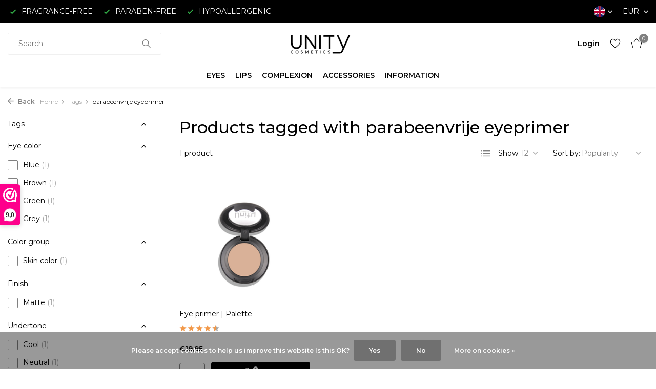

--- FILE ---
content_type: text/html;charset=utf-8
request_url: https://www.unitycosmetics.com/en/tags/parabeenvrije-eyeprimer/
body_size: 12040
content:
<!DOCTYPE html>
<html lang="en">
  <head>
        <meta charset="utf-8"/>
<!-- [START] 'blocks/head.rain' -->
<!--

  (c) 2008-2026 Lightspeed Netherlands B.V.
  http://www.lightspeedhq.com
  Generated: 21-01-2026 @ 08:35:53

-->
<link rel="canonical" href="https://www.unitycosmetics.com/en/tags/parabeenvrije-eyeprimer/"/>
<link rel="alternate" href="https://www.unitycosmetics.com/en/index.rss" type="application/rss+xml" title="New products"/>
<link href="https://cdn.webshopapp.com/assets/cookielaw.css?2025-02-20" rel="stylesheet" type="text/css"/>
<meta name="robots" content="noodp,noydir"/>
<meta name="google-site-verification" content="FtdIMWUdKfN5MTaa1E1EBcPMbx6osS7LAEgo-i5I0yM"/>
<meta property="og:url" content="https://www.unitycosmetics.com/en/tags/parabeenvrije-eyeprimer/?source=facebook"/>
<meta property="og:site_name" content="Unity Cosmetics"/>
<meta property="og:title" content="parabeenvrije eyeprimer"/>
<meta property="og:description" content="The webshop for hypoallergenic, fragrance-free and paraben-free make-up! You will find everything for the sensitive and allergic skin. Unity cosmetics for natur"/>
<script>
(function(w,d,s,l,i){w[l]=w[l]||[];w[l].push({'gtm.start':
new Date().getTime(),event:'gtm.js'});var f=d.getElementsByTagName(s)[0],
j=d.createElement(s),dl=l!='dataLayer'?'&l='+l:'';j.async=true;j.src=
'https://www.googletagmanager.com/gtm.js?id='+i+dl;f.parentNode.insertBefore(j,f);
})(window,document,'script','dataLayer','GTM-MKS4MBT');
</script>
<script src="https://www.googletagmanager.com/gtag/js?id=AW-CONVERSION_ID"></script>
<script>
 window.dataLayer = window.dataLayer || [];
        function gtag(){dataLayer.push(arguments);}
        gtag('js', new Date());

        gtag('config','AW-CONVERSION_ID');
</script>
<script>
<!-- Google tag (gtag.js) -->
<script async src="https://www.googletagmanager.com/gtag/js?id=G-K5S21MG00G"></script>
<script>
    window.dataLayer = window.dataLayer || [];
    function gtag(){dataLayer.push(arguments);}
    gtag('js', new Date());

    gtag('config', 'G-K5S21MG00G');
</script>
</script>
<script>
<script>
gtag('event', 'conversion', {
            'send_to': 'UA-215056462-1,
            'value': 1.0,
            'currency': 'EUR',
            'transaction_id': ''
    });
</script>
</script>
<script>
<script>
window.dataLayer = window.dataLayer || [];
dataLayer.push({
"event":"purchase",
        "transaction_id": "{{ order.information.number }}",
        "affiliation": "{{ order.shipping.company }}",
        "value": {{ order.information.price_incl }},
        "tax": {{ order.information.price_tax }},
        "shipping": {{ order.information.shipping_price }},
        "currency": "{{ order.information.currency }}",
        "coupon": "{{ order.information.code }}",
        "items": [{% for product in order.products %}
         {
            "item_id": "{{ product.sku }}",
            "item_name": "{{ product.title }}",
            "discount": {{ product.discount_incl }} ,
            "item_brand": "{{ product.brand }}",
            "item_variant": "{{ product.variant }}",
            "price": {{ product.price_incl }},
            "quantity": {{ product.quantity }}
        }{% if not loop.last %},{% endif %}
{% endfor %}]
});
</script>
</script>
<script>
<!-- Meta Pixel Code -->
<script>
!function(f,b,e,v,n,t,s)
{if(f.fbq)return;n=f.fbq=function(){n.callMethod?
n.callMethod.apply(n,arguments):n.queue.push(arguments)};
if(!f._fbq)f._fbq=n;n.push=n;n.loaded=!0;n.version='2.0';
n.queue=[];t=b.createElement(e);t.async=!0;
t.src=v;s=b.getElementsByTagName(e)[0];
s.parentNode.insertBefore(t,s)}(window, document,'script',
'https://connect.facebook.net/en_US/fbevents.js');
fbq('init', '933507507925690');
fbq('track', 'PageView');
</script>
<noscript><img height="1" width="1" style="display:none"
src="https://www.facebook.com/tr?id=933507507925690&ev=PageView&noscript=1"
/></noscript>
<!-- End Meta Pixel Code -->
</script>
<!--[if lt IE 9]>
<script src="https://cdn.webshopapp.com/assets/html5shiv.js?2025-02-20"></script>
<![endif]-->
<!-- [END] 'blocks/head.rain' -->
    <title>parabeenvrije eyeprimer - Unity Cosmetics</title>
    <meta name="description" content="The webshop for hypoallergenic, fragrance-free and paraben-free make-up! You will find everything for the sensitive and allergic skin. Unity cosmetics for natur" />
    <meta name="keywords" content="parabeenvrije, eyeprimer, hypoallergenic, hypoallergenic, fragrance-free, paraben-free, free of animal testing, make up, cosmetics, online ordering, make up online, make up webshop, make up products, primer, eyebrow pencil, mascara, eye shadow, eye p" />
    <meta http-equiv="X-UA-Compatible" content="IE=edge">
    <meta name="viewport" content="width=device-width, initial-scale=1.0, maximum-scale=5.0, user-scalable=no">
    <meta name="apple-mobile-web-app-capable" content="yes">
    <meta name="apple-mobile-web-app-status-bar-style" content="black">

    <link rel="shortcut icon" href="https://cdn.webshopapp.com/shops/326452/themes/175411/v/1531343/assets/favicon.ico?20221015231325" type="image/x-icon" />
    <link rel="preconnect" href="https://fonts.gstatic.com" />
    <link rel="dns-prefetch" href="https://fonts.gstatic.com">
    <link rel="preconnect" href="https://fonts.googleapis.com">
		<link rel="dns-prefetch" href="https://fonts.googleapis.com">
		<link rel="preconnect" href="https://ajax.googleapis.com">
		<link rel="dns-prefetch" href="https://ajax.googleapis.com">
		<link rel="preconnect" href="https://cdn.webshopapp.com/">
		<link rel="dns-prefetch" href="https://cdn.webshopapp.com/">
    
                        <link rel="preload" href="https://fonts.googleapis.com/css2?family=Montserrat:wght@300;400;600&family=Montserrat:wght@400;500;600&display=swap" as="style" />
    <link rel="preload" href="https://cdn.webshopapp.com/shops/326452/themes/175411/assets/bootstrap-min.css?20251117083816" as="style" />
    <link rel="preload" href="https://cdn.webshopapp.com/shops/326452/themes/175411/assets/owl-carousel-min.css?20251117083816" as="style" />
    <link rel="preload" href="https://cdn.jsdelivr.net/npm/@fancyapps/ui/dist/fancybox.css" as="style" />
    <link rel="preload" href="https://cdn.webshopapp.com/assets/gui-2-0.css?2025-02-20" as="style" />
    <link rel="preload" href="https://cdn.webshopapp.com/assets/gui-responsive-2-0.css?2025-02-20" as="style" />
        	<link rel="preload" href="https://cdn.webshopapp.com/shops/326452/themes/175411/assets/icomoon-light.ttf?20251117083816" as="font" crossorigin>
        <link rel="preload" href="https://cdn.webshopapp.com/shops/326452/themes/175411/assets/style.css?20251117083816" as="style" />
    <link rel="preload" href="https://cdn.webshopapp.com/shops/326452/themes/175411/assets/custom.css?20251117083816" as="style" />
    
    <script src="https://cdn.webshopapp.com/assets/jquery-1-9-1.js?2025-02-20"></script>
            <link rel="preload" href="https://cdn.webshopapp.com/shops/326452/themes/175411/assets/bootstrap-min.js?20251117083816" as="script">
    <link rel="preload" href="https://cdn.webshopapp.com/assets/gui.js?2025-02-20" as="script">
    <link rel="preload" href="https://cdn.webshopapp.com/assets/gui-responsive-2-0.js?2025-02-20" as="script">
    <link rel="preload" href="https://cdn.webshopapp.com/shops/326452/themes/175411/assets/scripts.js?20251117083816" as="script">
    <link rel="preload" href="https://cdn.webshopapp.com/shops/326452/themes/175411/assets/global.js?20251117083816" as="script">
    
    <meta property="og:title" content="parabeenvrije eyeprimer">
<meta property="og:type" content="website"> 
<meta property="og:site_name" content="Unity Cosmetics">
<meta property="og:url" content="https://www.unitycosmetics.com/">
<meta property="og:image" content="https://cdn.webshopapp.com/shops/326452/themes/175411/assets/share-image.jpg?20251117083816">
<meta name="twitter:title" content="parabeenvrije eyeprimer">
<meta name="twitter:description" content="The webshop for hypoallergenic, fragrance-free and paraben-free make-up! You will find everything for the sensitive and allergic skin. Unity cosmetics for natur">
<meta name="twitter:site" content="Unity Cosmetics">
<meta name="twitter:card" content="https://cdn.webshopapp.com/shops/326452/themes/175411/v/2256783/assets/logo.png?20240314172743">
<meta name="twitter:image" content="https://cdn.webshopapp.com/shops/326452/themes/175411/assets/share-image.jpg?20251117083816">
<script type="application/ld+json">
  [
        {
      "@context": "https://schema.org/",
      "@type": "BreadcrumbList",
      "itemListElement":
      [
        {
          "@type": "ListItem",
          "position": 1,
          "item": {
            "@id": "https://www.unitycosmetics.com/en/",
            "name": "Home"
          }
        },
                {
          "@type": "ListItem",
          "position": 2,
          "item":	{
            "@id": "https://www.unitycosmetics.com/en/tags/",
            "name": "Tags"
          }
        },                {
          "@type": "ListItem",
          "position": 3,
          "item":	{
            "@id": "https://www.unitycosmetics.com/en/tags/parabeenvrije-eyeprimer/",
            "name": "parabeenvrije eyeprimer"
          }
        }              ]
    },
            {
      "@context": "https://schema.org/",
      "@type": "Organization",
      "url": "https://www.unitycosmetics.com/",
      "name": "Unity Cosmetics",
      "legalName": "Unity Cosmetics",
      "description": "The webshop for hypoallergenic, fragrance-free and paraben-free make-up! You will find everything for the sensitive and allergic skin. Unity cosmetics for natur",
      "logo": "https://cdn.webshopapp.com/shops/326452/themes/175411/v/2256783/assets/logo.png?20240314172743",
      "image": "https://cdn.webshopapp.com/shops/326452/themes/175411/assets/share-image.jpg?20251117083816",
      "contactPoint": {
        "@type": "ContactPoint",
        "contactType": "Customer service",
        "telephone": ""
      },
      "address": {
        "@type": "PostalAddress",
        "streetAddress": "",
        "addressLocality": "",
        "postalCode": "",
        "addressCountry": "EN"
      }
      ,
      "aggregateRating": {
          "@type": "AggregateRating",
          "bestRating": "10",
          "worstRating": "1",
          "ratingValue": "9,3",
          "reviewCount": "1053",
          "url":"https://www.webwinkelkeur.nl/webshop/Unity-Cosmetics_626/reviews"
      }
          },
    { 
      "@context": "https://schema.org/", 
      "@type": "WebSite", 
      "url": "https://www.unitycosmetics.com/", 
      "name": "Unity Cosmetics",
      "description": "The webshop for hypoallergenic, fragrance-free and paraben-free make-up! You will find everything for the sensitive and allergic skin. Unity cosmetics for natur",
      "author": [
        {
          "@type": "Organization",
          "url": "https://www.dmws.nl/",
          "name": "DMWS BV",
          "address": {
            "@type": "PostalAddress",
            "streetAddress": "Wilhelmina plein 25",
            "addressLocality": "Eindhoven",
            "addressRegion": "NB",
            "postalCode": "5611 HG",
            "addressCountry": "NL"
          }
        }
      ]
    }      ]
</script>    
    <link rel="stylesheet" href="https://fonts.googleapis.com/css2?family=Montserrat:wght@300;400;600&family=Montserrat:wght@400;500;600&display=swap" type="text/css">
    <link rel="stylesheet" href="https://cdn.webshopapp.com/shops/326452/themes/175411/assets/bootstrap-min.css?20251117083816" type="text/css">
    <link rel="stylesheet" href="https://cdn.webshopapp.com/shops/326452/themes/175411/assets/owl-carousel-min.css?20251117083816" type="text/css">
    <link rel="stylesheet" href="https://cdn.jsdelivr.net/npm/@fancyapps/ui/dist/fancybox.css" type="text/css">
    <link rel="stylesheet" href="https://cdn.webshopapp.com/assets/gui-2-0.css?2025-02-20" type="text/css">
    <link rel="stylesheet" href="https://cdn.webshopapp.com/assets/gui-responsive-2-0.css?2025-02-20" type="text/css">
    <link rel="stylesheet" href="https://cdn.webshopapp.com/shops/326452/themes/175411/assets/style.css?20251117083816" type="text/css">
    <link rel="stylesheet" href="https://cdn.webshopapp.com/shops/326452/themes/175411/assets/custom.css?20251117083816" type="text/css">
  </head>
  <body>
    <aside id="cart" class="sidebar d-flex cart palette-bg-white"><div class="heading d-none d-sm-block"><i class="icon-x close"></i><h3>My cart</h3></div><div class="heading d-sm-none palette-bg-dark mobile"><i class="icon-x close"></i><h3>My cart</h3></div><div class="filledCart d-none"><ul class="list-cart list-inline mb-0 scrollbar"></ul><div class="totals-wrap"><p data-cart="total">Total (<span class="length">0</span>) products<span class="amount">€0,00</span></p><p data-cart="shipping" class="shipping d-none">Shipping costs<span class="positive"><b>Free</b></span></p><p class="free-shipping">Shop nog voor <b class="amount">€50,00</b> en je bestelling wordt <b class="positive">Gratis</b> verzonden!</p><p class="total" data-cart="grand-total"><b>Grand total</b><span class="grey">Incl. tax</span><span><b>€0,00</b></span></p></div><div class="continue d-flex align-items-center"><a href="https://www.unitycosmetics.com/en/cart/" class="button solid cta">Ja, ik wil dit bestellen</a></div></div><p class="emptyCart align-items-center">You have no items in your shopping cart...</p><div class="bottom d-none d-sm-block"><div class="payments d-flex justify-content-center flex-wrap dmws-payments"><div class="d-flex align-items-center justify-content-center"><img class="lazy" src="https://cdn.webshopapp.com/shops/326452/themes/175411/assets/lazy-preload.jpg?20251117083816" data-src="https://cdn.webshopapp.com/assets/icon-payment-invoice.png?2025-02-20" alt="Invoice" height="16" width="37" /></div></div></div></aside><header id="variant-5" class="d-none d-md-block sticky"><div class="topbar palette-bg-black"><div class="container"><div class="row align-items-center justify-content-between"><div class="col-6 col-xl-7"><div class="usp" data-total="3"><div class="list"><div class="item"><i class="icon-check"></i> FRAGRANCE-FREE</div><div class="item"><i class="icon-check"></i> PARABEN-FREE</div><div class="item"><i class="icon-check"></i> HYPOALLERGENIC</div></div></div></div><div class="col-6 col-xl-5 d-flex align-items-center justify-content-end"><div class="d-none d-md-block drop-down languages"><div class="current"><img class="lazy" src="https://cdn.webshopapp.com/shops/326452/themes/175411/assets/lazy-preload.jpg?20251117083816" data-src="https://cdn.webshopapp.com/shops/326452/themes/175411/assets/flag-en.svg?20251117083816" alt="English" width="22" height="22"><i class="icon-chevron-down"></i></div><div class="drop shadow"><a title="Nederlands" lang="nl" href="https://www.unitycosmetics.com/nl/tags/parabeenvrije-eyeprimer" class="d-flex nf"><img class="lazy" src="https://cdn.webshopapp.com/shops/326452/themes/175411/assets/lazy-preload.jpg?20251117083816" data-src="https://cdn.webshopapp.com/shops/326452/themes/175411/assets/flag-nl.svg?20251117083816" alt="Nederlands" width="18" height="18"><span>Nederlands</span></a><a title="Deutsch" lang="de" href="https://www.unitycosmetics.com/de/tags/parabeenvrije-eyeprimer" class="d-flex nf"><img class="lazy" src="https://cdn.webshopapp.com/shops/326452/themes/175411/assets/lazy-preload.jpg?20251117083816" data-src="https://cdn.webshopapp.com/shops/326452/themes/175411/assets/flag-de.svg?20251117083816" alt="Deutsch" width="18" height="18"><span>Deutsch</span></a><a title="English" lang="en" href="https://www.unitycosmetics.com/en/tags/parabeenvrije-eyeprimer" class="d-flex nf"><img class="lazy" src="https://cdn.webshopapp.com/shops/326452/themes/175411/assets/lazy-preload.jpg?20251117083816" data-src="https://cdn.webshopapp.com/shops/326452/themes/175411/assets/flag-en.svg?20251117083816" alt="English" width="18" height="18"><span>English</span></a><a title="Français" lang="fr" href="https://www.unitycosmetics.com/fr/tags/parabeenvrije-eyeprimer" class="d-flex nf"><img class="lazy" src="https://cdn.webshopapp.com/shops/326452/themes/175411/assets/lazy-preload.jpg?20251117083816" data-src="https://cdn.webshopapp.com/shops/326452/themes/175411/assets/flag-fr.svg?20251117083816" alt="Français" width="18" height="18"><span>Français</span></a><a title="Español" lang="es" href="https://www.unitycosmetics.com/es/tags/parabeenvrije-eyeprimer" class="d-flex nf"><img class="lazy" src="https://cdn.webshopapp.com/shops/326452/themes/175411/assets/lazy-preload.jpg?20251117083816" data-src="https://cdn.webshopapp.com/shops/326452/themes/175411/assets/flag-es.svg?20251117083816" alt="Español" width="18" height="18"><span>Español</span></a><a title="Italiano" lang="it" href="https://www.unitycosmetics.com/it/tags/parabeenvrije-eyeprimer" class="d-flex nf"><img class="lazy" src="https://cdn.webshopapp.com/shops/326452/themes/175411/assets/lazy-preload.jpg?20251117083816" data-src="https://cdn.webshopapp.com/shops/326452/themes/175411/assets/flag-it.svg?20251117083816" alt="Italiano" width="18" height="18"><span>Italiano</span></a></div></div><div class="d-none d-md-block drop-down currencies"><div class="current">EUR <i class="icon-chevron-down"></i></div><div class="drop shadow"><a class="d-flex nf" href="https://www.unitycosmetics.com/en/session/currency/eur/go/category/"><span class="cur-icon">€</span><span>EUR</span></a><a class="d-flex nf" href="https://www.unitycosmetics.com/en/session/currency/gbp/go/category/"><span class="cur-icon">£</span><span>GBP</span></a><a class="d-flex nf" href="https://www.unitycosmetics.com/en/session/currency/usd/go/category/"><span class="cur-icon">$</span><span>USD</span></a><a class="d-flex nf" href="https://www.unitycosmetics.com/en/session/currency/cad/go/category/"><span class="cur-icon">C$</span><span>CAD</span></a></div></div></div></div></div></div><div class="sticky"><div class="overlay palette-bg-dark"></div><div class="mainbar palette-bg-white"><div class="container"><div class="row align-items-center justify-content-between"><div class="col-5"><form action="https://www.unitycosmetics.com/en/search/" method="get" role="search" class="formSearch search-form default"><input type="text" name="q" autocomplete="off" value="" aria-label="Search" placeholder="Search..." /><i class="icon-x"></i><button type="submit" class="search-btn" title="Search"><i class="icon-search"></i></button><div class="search-results palette-bg-light"><div class="heading">Search results for '<span></span>'</div><ul class="list-inline list-results"></ul><ul class="list-inline list-products"></ul><a href="#" class="all">View all results</a></div></form></div><div class="col-2 d-flex justify-content-center"><a href="https://www.unitycosmetics.com/en/" title="Fragrance-free, hypoallergenic and paraben-free make-up can be ordered online at Unity Cosmetics!" class="logo nf"><img src="https://cdn.webshopapp.com/shops/326452/files/415127916/logo-unity-cosmetics-black-v2-150x50.svg" alt="Fragrance-free, hypoallergenic and paraben-free make-up can be ordered online at Unity Cosmetics!" width="150" height="40" /></a></div><div class="col-5 d-flex align-items-center justify-content-end"><div class="wrap-cart d-flex align-items-center"><div class="drop-down with-overlay account login"><div class="current"><a href="https://www.unitycosmetics.com/en/account/login/" aria-label="My account" class="nf"><span class="d-lg-none"><i class="icon-account"></i></span><span class="d-none d-lg-block">Login</span></a></div><div class="drop shadow d-none d-md-block"><ul class="list-inline mb-0"><li><i class="icon-check"></i> Create an account in less than a minute</li><li><i class="icon-check"></i> Add products to your wishlist</li><li><i class="icon-check"></i> Returning items made easy</li></ul><div class="d-flex align-items-center justify-content-between"><a href="https://www.unitycosmetics.com/en/account/login/" class="button">Login</a><span>New? <a href="https://www.unitycosmetics.com/en/account/register/">Create an account</a></span></div></div></div><div class="drop-down with-overlay account wishlist"><div class="current"><a href="https://www.unitycosmetics.com/en/account/login/" aria-label="Wishlist" class="nf"><span class="fs0">Wishlist</span><i class="icon-wishlist"></i></a></div><div class="drop shadow d-none d-md-block"><h4>No products on Wish List...</h4><p>Log in en voeg producten toe door op het <i class="icon-wishlist"></i> icoon te klikken.</p><div class="d-flex align-items-center justify-content-between"><a href="https://www.unitycosmetics.com/en/account/login/" class="button">Login</a><span>New? <a href="https://www.unitycosmetics.com/en/account/register/">Create an account</a></span></div></div></div><a href="https://www.unitycosmetics.com/en/cart/" class="pos-r cart nf"><i class="icon-bag2"></i><span class="count">0</span></a></div></div></div></div></div><div class="menubar palette-bg-white shadow"><div class="container"><div class="row"><div class="col-12"><div class="menu d-none d-md-flex align-items-center w-100 justify-content-center default default standard "><ul class="list-inline mb-0"><li class="list-inline-item has-sub"><a href="https://www.unitycosmetics.com/en/eyes/">EYES</a><ul class="sub palette-bg-white"><li class=""><a href="https://www.unitycosmetics.com/en/eyes/eye-pencils/">Eye pencils</a></li><li class=""><a href="https://www.unitycosmetics.com/en/eyes/eyebrow-pencils/">Eyebrow pencils</a></li><li class=""><a href="https://www.unitycosmetics.com/en/eyes/mascaras/">Mascaras</a></li><li class=""><a href="https://www.unitycosmetics.com/en/eyes/eye-primer/">Eye primer</a></li><li class="has-children"><a href="https://www.unitycosmetics.com/en/eyes/eyeshadows/">Eyeshadows<i class="icon-chevron-down"></i></a><ul class="subsub palette-bg-white"><li><a href="https://www.unitycosmetics.com/en/eyes/eyeshadows/mat-oogschaduws/">Mat Oogschaduws</a></li><li><a href="https://www.unitycosmetics.com/en/eyes/eyeshadows/zijdeglans-oogschaduws/">Zijdeglans Oogschaduws</a></li><li><a href="https://www.unitycosmetics.com/en/eyes/eyeshadows/glitter-oogschaduws/">Glitter Oogschaduws</a></li></ul></li><li class=""><a href="https://www.unitycosmetics.com/en/eyes/eyeshadow-palettes/">Eyeshadow palettes</a></li></ul></li><li class="list-inline-item has-sub"><a href="https://www.unitycosmetics.com/en/lips/">LIPS</a><ul class="sub palette-bg-white"><li class=""><a href="https://www.unitycosmetics.com/en/lips/lip-primer-moisturizer/">Lip Primer &amp; Moisturizer</a></li><li class=""><a href="https://www.unitycosmetics.com/en/lips/lip-pencils/">Lip Pencils</a></li><li class=""><a href="https://www.unitycosmetics.com/en/lips/lipsticks/">Lipsticks</a></li><li class=""><a href="https://www.unitycosmetics.com/en/lips/lip-gloss/">Lip Gloss</a></li><li class=""><a href="https://www.unitycosmetics.com/en/lips/lips-cheeks/">Lips &amp; Cheeks</a></li></ul></li><li class="list-inline-item has-sub"><a href="https://www.unitycosmetics.com/en/complexion/">COMPLEXION</a><ul class="sub palette-bg-white"><li class=""><a href="https://www.unitycosmetics.com/en/complexion/make-up-base/">Make-up Base</a></li><li class=""><a href="https://www.unitycosmetics.com/en/complexion/bronzers/">Bronzers</a></li><li class=""><a href="https://www.unitycosmetics.com/en/complexion/foundations/">Foundations</a></li><li class=""><a href="https://www.unitycosmetics.com/en/complexion/concealers/">Concealers</a></li><li class=""><a href="https://www.unitycosmetics.com/en/complexion/powders/">Powders</a></li><li class=""><a href="https://www.unitycosmetics.com/en/complexion/blush/">Blush</a></li><li class=""><a href="https://www.unitycosmetics.com/en/complexion/lips-cheeks/">Lips &amp; Cheeks</a></li></ul></li><li class="list-inline-item has-sub"><a href="https://www.unitycosmetics.com/en/accessories/">ACCESSORIES</a><ul class="sub palette-bg-white"><li class=""><a href="https://www.unitycosmetics.com/en/accessories/palettes/">Palettes</a></li><li class=""><a href="https://www.unitycosmetics.com/en/accessories/brushes/">Brushes</a></li><li class=""><a href="https://www.unitycosmetics.com/en/accessories/applicators/">Applicators</a></li><li class=""><a href="https://www.unitycosmetics.com/en/accessories/others/">Others</a></li></ul></li><li class="list-inline-item has-sub"><a href="https://www.unitycosmetics.com/en/information/">INFORMATION</a><ul class="sub palette-bg-white"><li class=""><a href="https://www.unitycosmetics.com/en/information/our-products/">Our products</a></li><li class="has-children"><a href="https://www.unitycosmetics.com/en/information/ingredients/">Ingredients<i class="icon-chevron-down"></i></a><ul class="subsub palette-bg-white"><li><a href="https://www.unitycosmetics.com/en/information/ingredients/no-euxyl/">No Euxyl</a></li><li><a href="https://www.unitycosmetics.com/en/information/ingredients/no-kathon/">No Kathon</a></li><li><a href="https://www.unitycosmetics.com/en/information/ingredients/no-cobalt/">No Cobalt</a></li><li><a href="https://www.unitycosmetics.com/en/information/ingredients/no-lanolin/">No Lanolin</a></li><li><a href="https://www.unitycosmetics.com/en/information/ingredients/no-nanoparticles/">No Nanoparticles</a></li><li><a href="https://www.unitycosmetics.com/en/information/ingredients/no-nickel/">No Nickel</a></li><li><a href="https://www.unitycosmetics.com/en/information/ingredients/no-peru-balsam/">No Peru balsam</a></li><li><a href="https://www.unitycosmetics.com/en/information/ingredients/propylene-glycol/">Propylene glycol</a></li><li><a href="https://www.unitycosmetics.com/en/information/ingredients/silicone/">Silicone</a></li></ul></li><li class=""><a href="https://www.unitycosmetics.com/en/information/contact-allergy/">Contact allergy</a></li><li class=""><a href="https://www.unitycosmetics.com/en/information/colour-consultation/">Colour consultation</a></li><li class=""><a href="https://www.unitycosmetics.com/en/information/the-undertone/">The undertone</a></li><li class=""><a href="https://www.unitycosmetics.com/en/information/fragrance-free/">Fragrance-free</a></li><li class=""><a href="https://www.unitycosmetics.com/en/information/hypoallergenic/">Hypoallergenic</a></li><li class=""><a href="https://www.unitycosmetics.com/en/information/paraben-free/">Paraben-free</a></li><li class=""><a href="https://www.unitycosmetics.com/en/information/cruelty-free/">Cruelty-free</a></li><li class=""><a href="https://www.unitycosmetics.com/en/information/mature-skin/">Mature skin</a></li></ul></li></ul></div></div></div></div></div></div><div class="spacetop"></div></header><header id="mobile-variant-1" class="d-md-none mobile-header sticky"><div class="overlay palette-bg-dark"></div><div class="top shadow palette-bg-white"><div class="container"><div class="row"><div class="col-12 d-flex align-items-center justify-content-between"><div class="d-flex align-items-center"><div class="d-md-none mobile-menu"><i class="icon-menu"></i><div class="menu-wrapper"><div class="d-flex align-items-center justify-content-between heading palette-bg-white"><span>Menu</span><i class="icon-x"></i></div><ul class="list-inline mb-0 palette-bg-white"><li class="categories"><a href="https://www.unitycosmetics.com/en/catalog/" data-title="categories">Categories</a><div class="back">Back to <span></span></div><ul><li class="has-sub "><a href="https://www.unitycosmetics.com/en/eyes/" class="nf" data-title="eyes">EYES<i class="icon-chevron-down"></i></a><ul class="sub"><li class=""><a href="https://www.unitycosmetics.com/en/eyes/eye-pencils/" data-title="eye pencils">Eye pencils</a></li><li class=""><a href="https://www.unitycosmetics.com/en/eyes/eyebrow-pencils/" data-title="eyebrow pencils">Eyebrow pencils</a></li><li class=""><a href="https://www.unitycosmetics.com/en/eyes/mascaras/" data-title="mascaras">Mascaras</a></li><li class=""><a href="https://www.unitycosmetics.com/en/eyes/eye-primer/" data-title="eye primer">Eye primer</a></li><li class="has-children"><a href="https://www.unitycosmetics.com/en/eyes/eyeshadows/" data-title="eyeshadows">Eyeshadows<i class="icon-chevron-down"></i></a><ul class="sub"><li><a href="https://www.unitycosmetics.com/en/eyes/eyeshadows/mat-oogschaduws/" data-title="mat oogschaduws">Mat Oogschaduws</a></li><li><a href="https://www.unitycosmetics.com/en/eyes/eyeshadows/zijdeglans-oogschaduws/" data-title="zijdeglans oogschaduws">Zijdeglans Oogschaduws</a></li><li><a href="https://www.unitycosmetics.com/en/eyes/eyeshadows/glitter-oogschaduws/" data-title="glitter oogschaduws">Glitter Oogschaduws</a></li></ul></li><li class=""><a href="https://www.unitycosmetics.com/en/eyes/eyeshadow-palettes/" data-title="eyeshadow palettes">Eyeshadow palettes</a></li></ul></li><li class="has-sub "><a href="https://www.unitycosmetics.com/en/lips/" class="nf" data-title="lips">LIPS<i class="icon-chevron-down"></i></a><ul class="sub"><li class=""><a href="https://www.unitycosmetics.com/en/lips/lip-primer-moisturizer/" data-title="lip primer &amp; moisturizer">Lip Primer &amp; Moisturizer</a></li><li class=""><a href="https://www.unitycosmetics.com/en/lips/lip-pencils/" data-title="lip pencils">Lip Pencils</a></li><li class=""><a href="https://www.unitycosmetics.com/en/lips/lipsticks/" data-title="lipsticks">Lipsticks</a></li><li class=""><a href="https://www.unitycosmetics.com/en/lips/lip-gloss/" data-title="lip gloss">Lip Gloss</a></li><li class=""><a href="https://www.unitycosmetics.com/en/lips/lips-cheeks/" data-title="lips &amp; cheeks">Lips &amp; Cheeks</a></li></ul></li><li class="has-sub "><a href="https://www.unitycosmetics.com/en/complexion/" class="nf" data-title="complexion">COMPLEXION<i class="icon-chevron-down"></i></a><ul class="sub"><li class=""><a href="https://www.unitycosmetics.com/en/complexion/make-up-base/" data-title="make-up base">Make-up Base</a></li><li class=""><a href="https://www.unitycosmetics.com/en/complexion/bronzers/" data-title="bronzers">Bronzers</a></li><li class=""><a href="https://www.unitycosmetics.com/en/complexion/foundations/" data-title="foundations">Foundations</a></li><li class=""><a href="https://www.unitycosmetics.com/en/complexion/concealers/" data-title="concealers">Concealers</a></li><li class=""><a href="https://www.unitycosmetics.com/en/complexion/powders/" data-title="powders">Powders</a></li><li class=""><a href="https://www.unitycosmetics.com/en/complexion/blush/" data-title="blush">Blush</a></li><li class=""><a href="https://www.unitycosmetics.com/en/complexion/lips-cheeks/" data-title="lips &amp; cheeks">Lips &amp; Cheeks</a></li></ul></li><li class="has-sub "><a href="https://www.unitycosmetics.com/en/accessories/" class="nf" data-title="accessories">ACCESSORIES<i class="icon-chevron-down"></i></a><ul class="sub"><li class=""><a href="https://www.unitycosmetics.com/en/accessories/palettes/" data-title="palettes">Palettes</a></li><li class=""><a href="https://www.unitycosmetics.com/en/accessories/brushes/" data-title="brushes">Brushes</a></li><li class=""><a href="https://www.unitycosmetics.com/en/accessories/applicators/" data-title="applicators">Applicators</a></li><li class=""><a href="https://www.unitycosmetics.com/en/accessories/others/" data-title="others">Others</a></li></ul></li><li class="has-sub "><a href="https://www.unitycosmetics.com/en/information/" class="nf" data-title="information">INFORMATION<i class="icon-chevron-down"></i></a><ul class="sub"><li class=""><a href="https://www.unitycosmetics.com/en/information/our-products/" data-title="our products">Our products</a></li><li class="has-children"><a href="https://www.unitycosmetics.com/en/information/ingredients/" data-title="ingredients">Ingredients<i class="icon-chevron-down"></i></a><ul class="sub"><li><a href="https://www.unitycosmetics.com/en/information/ingredients/no-euxyl/" data-title="no euxyl">No Euxyl</a></li><li><a href="https://www.unitycosmetics.com/en/information/ingredients/no-kathon/" data-title="no kathon">No Kathon</a></li><li><a href="https://www.unitycosmetics.com/en/information/ingredients/no-cobalt/" data-title="no cobalt">No Cobalt</a></li><li><a href="https://www.unitycosmetics.com/en/information/ingredients/no-lanolin/" data-title="no lanolin">No Lanolin</a></li><li><a href="https://www.unitycosmetics.com/en/information/ingredients/no-nanoparticles/" data-title="no nanoparticles">No Nanoparticles</a></li><li><a href="https://www.unitycosmetics.com/en/information/ingredients/no-nickel/" data-title="no nickel">No Nickel</a></li><li><a href="https://www.unitycosmetics.com/en/information/ingredients/no-peru-balsam/" data-title="no peru balsam">No Peru balsam</a></li><li><a href="https://www.unitycosmetics.com/en/information/ingredients/propylene-glycol/" data-title="propylene glycol">Propylene glycol</a></li><li><a href="https://www.unitycosmetics.com/en/information/ingredients/silicone/" data-title="silicone">Silicone</a></li></ul></li><li class=""><a href="https://www.unitycosmetics.com/en/information/contact-allergy/" data-title="contact allergy">Contact allergy</a></li><li class=""><a href="https://www.unitycosmetics.com/en/information/colour-consultation/" data-title="colour consultation">Colour consultation</a></li><li class=""><a href="https://www.unitycosmetics.com/en/information/the-undertone/" data-title="the undertone">The undertone</a></li><li class=""><a href="https://www.unitycosmetics.com/en/information/fragrance-free/" data-title="fragrance-free">Fragrance-free</a></li><li class=""><a href="https://www.unitycosmetics.com/en/information/hypoallergenic/" data-title="hypoallergenic">Hypoallergenic</a></li><li class=""><a href="https://www.unitycosmetics.com/en/information/paraben-free/" data-title="paraben-free">Paraben-free</a></li><li class=""><a href="https://www.unitycosmetics.com/en/information/cruelty-free/" data-title="cruelty-free">Cruelty-free</a></li><li class=""><a href="https://www.unitycosmetics.com/en/information/mature-skin/" data-title="mature skin">Mature skin</a></li></ul></li></ul></li></ul></div></div><div class="search-m"></div></div><a href="https://www.unitycosmetics.com/en/" title="Fragrance-free, hypoallergenic and paraben-free make-up can be ordered online at Unity Cosmetics!" class="logo nf"><img src="https://cdn.webshopapp.com/shops/326452/files/415127916/logo-unity-cosmetics-black-v2-150x50.svg" alt="Fragrance-free, hypoallergenic and paraben-free make-up can be ordered online at Unity Cosmetics!" width="150" height="40" /></a><div class="wrap-cart d-flex align-items-center"><div class="drop-down with-overlay account login"><div class="current"><a href="https://www.unitycosmetics.com/en/account/login/" aria-label="My account" class="nf"><span class="d-lg-none"><i class="icon-account"></i></span><span class="d-none d-lg-block">Login</span></a></div><div class="drop shadow d-none d-md-block"><ul class="list-inline mb-0"><li><i class="icon-check"></i> Create an account in less than a minute</li><li><i class="icon-check"></i> Add products to your wishlist</li><li><i class="icon-check"></i> Returning items made easy</li></ul><div class="d-flex align-items-center justify-content-between"><a href="https://www.unitycosmetics.com/en/account/login/" class="button">Login</a><span>New? <a href="https://www.unitycosmetics.com/en/account/register/">Create an account</a></span></div></div></div><div class="drop-down with-overlay account wishlist"><div class="current"><a href="https://www.unitycosmetics.com/en/account/login/" aria-label="Wishlist" class="nf"><span class="fs0">Wishlist</span><i class="icon-wishlist"></i></a></div><div class="drop shadow d-none d-md-block"><h4>No products on Wish List...</h4><p>Log in en voeg producten toe door op het <i class="icon-wishlist"></i> icoon te klikken.</p><div class="d-flex align-items-center justify-content-between"><a href="https://www.unitycosmetics.com/en/account/login/" class="button">Login</a><span>New? <a href="https://www.unitycosmetics.com/en/account/register/">Create an account</a></span></div></div></div><a href="https://www.unitycosmetics.com/en/cart/" class="pos-r cart nf"><i class="icon-bag2"></i><span class="count">0</span></a></div></div></div></div></div><div class="sub palette-bg-white shadow"><div class="container"><div class="row align-items-center justify-content-between"><div class="col-12"><div class="usp" data-total="3"><div class="list"><div class="item"><i class="icon-check"></i> FRAGRANCE-FREE</div><div class="item"><i class="icon-check"></i> PARABEN-FREE</div><div class="item"><i class="icon-check"></i> HYPOALLERGENIC</div></div></div></div></div></div></div></header><nav class="breadcrumbs"><div class="container"><div class="row"><div class="col-12"><ol class="d-flex align-items-center flex-wrap"><li class="accent"><a href="javascript: history.go(-1)"><i class="icon-arrow"></i> Back</a></li><li class="item icon"><a href="https://www.unitycosmetics.com/en/">Home <i class="icon-chevron-down"></i></a></li><li class="item icon"><a href="https://www.unitycosmetics.com/en/tags/">Tags <i class="icon-chevron-down"></i></a></li><li class="item">parabeenvrije eyeprimer</li></ol></div></div></div></nav><article id="collection"><div class="container"><div class="row"><div class="d-lg-block col-12 col-lg-3"><div class="filter-wrap"><form action="https://www.unitycosmetics.com/en/tags/parabeenvrije-eyeprimer/" method="get" id="filter_form" class=" more-top"><input type="hidden" name="mode" value="grid" id="filter_form_mode" /><input type="hidden" name="limit" value="12" id="filter_form_limit" /><input type="hidden" name="sort" value="popular" id="filter_form_sort" /><input type="hidden" name="max" value="20" id="filter_form_max" /><input type="hidden" name="min" value="0" id="filter_form_min" /><div class="d-flex align-items-center justify-content-between d-lg-none heading palette-bg-accent-light"><span>Filters</span><i class="icon-x"></i></div><div id="dmws-filter"><div class="filter categories" data-limit="20"><h4>Tags <i class="icon-chevron-down"></i></h4><div><ul></ul></div></div><div class="filter" data-filter="Eye color"><h4>Eye color <i class="icon-chevron-down"></i></h4><div><ul><li><label for="filter_773513"><input type="checkbox" id="filter_773513" name="filter[]" value="773513" ><span class="checkbox"></span><i class="icon-check"></i>Blue <span class="count">(1)</span></label></li><li><label for="filter_773514"><input type="checkbox" id="filter_773514" name="filter[]" value="773514" ><span class="checkbox"></span><i class="icon-check"></i>Brown <span class="count">(1)</span></label></li><li><label for="filter_773515"><input type="checkbox" id="filter_773515" name="filter[]" value="773515" ><span class="checkbox"></span><i class="icon-check"></i>Green <span class="count">(1)</span></label></li><li><label for="filter_773516"><input type="checkbox" id="filter_773516" name="filter[]" value="773516" ><span class="checkbox"></span><i class="icon-check"></i>Grey <span class="count">(1)</span></label></li></ul></div></div><div class="filter" data-filter="Color group"><h4>Color group <i class="icon-chevron-down"></i></h4><div><ul><li><label for="filter_773526"><input type="checkbox" id="filter_773526" name="filter[]" value="773526" ><span class="checkbox"></span><i class="icon-check"></i>Skin color <span class="count">(1)</span></label></li></ul></div></div><div class="filter" data-filter="Finish"><h4>Finish <i class="icon-chevron-down"></i></h4><div><ul><li><label for="filter_773511"><input type="checkbox" id="filter_773511" name="filter[]" value="773511" ><span class="checkbox"></span><i class="icon-check"></i>Matte <span class="count">(1)</span></label></li></ul></div></div><div class="filter" data-filter="Undertone"><h4>Undertone <i class="icon-chevron-down"></i></h4><div><ul><li><label for="filter_773243"><input type="checkbox" id="filter_773243" name="filter[]" value="773243" ><span class="checkbox"></span><i class="icon-check"></i>Cool <span class="count">(1)</span></label></li><li><label for="filter_773244"><input type="checkbox" id="filter_773244" name="filter[]" value="773244" ><span class="checkbox"></span><i class="icon-check"></i>Neutral <span class="count">(1)</span></label></li><li><label for="filter_773245"><input type="checkbox" id="filter_773245" name="filter[]" value="773245" ><span class="checkbox"></span><i class="icon-check"></i>Warm <span class="count">(1)</span></label></li></ul></div></div><div class="filter" data-filter="Classification"><h4>Classification <i class="icon-chevron-down"></i></h4><div><ul><li><label for="filter_773517"><input type="checkbox" id="filter_773517" name="filter[]" value="773517" ><span class="checkbox"></span><i class="icon-check"></i>Hypoallergenic <span class="count">(1)</span></label></li><li><label for="filter_773518"><input type="checkbox" id="filter_773518" name="filter[]" value="773518" ><span class="checkbox"></span><i class="icon-check"></i>Cruelty-free <span class="count">(1)</span></label></li><li><label for="filter_773519"><input type="checkbox" id="filter_773519" name="filter[]" value="773519" ><span class="checkbox"></span><i class="icon-check"></i>Gluten-free <span class="count">(1)</span></label></li></ul></div></div><div class="filter" data-filter="Allergens"><h4>Allergens <i class="icon-chevron-down"></i></h4><div><ul><li><label for="filter_774699"><input type="checkbox" id="filter_774699" name="filter[]" value="774699" ><span class="checkbox"></span><i class="icon-check"></i>no Bismuth Oxychloride <span class="count">(1)</span></label></li><li><label for="filter_774700"><input type="checkbox" id="filter_774700" name="filter[]" value="774700" ><span class="checkbox"></span><i class="icon-check"></i>no Carnabau Wax <span class="count">(1)</span></label></li><li><label for="filter_774701"><input type="checkbox" id="filter_774701" name="filter[]" value="774701" ><span class="checkbox"></span><i class="icon-check"></i>no Euxyl, Formaldehyde or Kathon <span class="count">(1)</span></label></li><li><label for="filter_774703"><input type="checkbox" id="filter_774703" name="filter[]" value="774703" ><span class="checkbox"></span><i class="icon-check"></i>no Cobalt or Nickel <span class="count">(1)</span></label></li><li><label for="filter_774705"><input type="checkbox" id="filter_774705" name="filter[]" value="774705" ><span class="checkbox"></span><i class="icon-check"></i>no lanolin or Peru balsam <span class="count">(1)</span></label></li><li><label for="filter_774719"><input type="checkbox" id="filter_774719" name="filter[]" value="774719" ><span class="checkbox"></span><i class="icon-check"></i>no cornmeal <span class="count">(1)</span></label></li><li><label for="filter_774707"><input type="checkbox" id="filter_774707" name="filter[]" value="774707" ><span class="checkbox"></span><i class="icon-check"></i>no Mica <span class="count">(1)</span></label></li><li><label for="filter_774710"><input type="checkbox" id="filter_774710" name="filter[]" value="774710" ><span class="checkbox"></span><i class="icon-check"></i>no parabens <span class="count">(1)</span></label></li><li><label for="filter_774712"><input type="checkbox" id="filter_774712" name="filter[]" value="774712" ><span class="checkbox"></span><i class="icon-check"></i>no perfume (mix) or paraphenylenediamine (PPD) <span class="count">(1)</span></label></li><li><label for="filter_774713"><input type="checkbox" id="filter_774713" name="filter[]" value="774713" ><span class="checkbox"></span><i class="icon-check"></i>no Petrolatum <span class="count">(1)</span></label></li><li><label for="filter_774715"><input type="checkbox" id="filter_774715" name="filter[]" value="774715" ><span class="checkbox"></span><i class="icon-check"></i>no Propylene Glycol <span class="count">(1)</span></label></li><li><label for="filter_774718"><input type="checkbox" id="filter_774718" name="filter[]" value="774718" ><span class="checkbox"></span><i class="icon-check"></i>no Tocopheryl Acetate <span class="count">(1)</span></label></li></ul></div></div></div></form></div></div><div class="col-12 col-lg-9"><div class="content-wrap"><h1 class="h2">Products tagged with parabeenvrije eyeprimer</h1><div class="results-actions d-flex align-items-center justify-content-between"><div class="d-lg-none showFilter"><div class="button cta solid d-flex align-items-center"><i class="icon-lines"></i> Filter</div></div><div class="results">1 product</div><div class="actions d-flex align-items-center"><a href="https://www.unitycosmetics.com/en/tags/parabeenvrije-eyeprimer/?mode=list" class="mode list" aria-label="List"><i class="icon-list"></i></a><form action="https://www.unitycosmetics.com/en/tags/parabeenvrije-eyeprimer/" method="get" class="form-sort d-flex" id="sort_form"><div class="limit d-flex align-items-center"><label for="limit">Show:</label><select id="limit" name="limit"><option value="12" selected="selected">12</option><option value="24">24</option><option value="36">36</option><option value="72">72</option></select></div><div class="sort d-flex align-items-center"><label for="sort">Sort by:</label><select id="sortselect" name="sort"><option value="sort-by" selected disabled>Sort by</option><option value="popular" selected="selected">Popularity</option><option value="newest">Newest products</option><option value="lowest">Lowest price</option><option value="highest">Highest price</option><option value="asc">Name ascending</option><option value="desc">Name descending</option></select></div></form></div></div></div><div class="products-wrap"><div class="row products"><div class="product col-6 col-md-4 variant-1" data-url="https://www.unitycosmetics.com/en/eye-primer-copy.html"><div class="wrap d-flex flex-column"><a href="https://www.unitycosmetics.com/en/account/" class="add-to-wishlist" aria-label="Wishlist"><i class="icon-wishlist"></i></a><div class="image-wrap d-flex justify-content-center"><a href="https://www.unitycosmetics.com/en/eye-primer-copy.html" title="Eye primer | Palette" class="nf"><img 
             alt="Eye primer | Palette"
             title="Eye primer | Palette"
             class="lazy"
             src="https://cdn.webshopapp.com/shops/326452/themes/175411/assets/lazy-preload.jpg?20251117083816"
             data-src="https://cdn.webshopapp.com/shops/326452/files/396774858/285x255x2/eye-primer-palette.jpg"
             data-srcset="https://cdn.webshopapp.com/shops/326452/files/396774858/285x255x2/eye-primer-palette.jpg 1x, https://cdn.webshopapp.com/shops/326452/files/396774858/570x510x2/eye-primer-palette.jpg 2x"
             data-sizes="285w"
             width="285"
             height="255"
             data-fill="2"
           /></a></div><a href="https://www.unitycosmetics.com/en/eye-primer-copy.html" title="Eye primer | Palette" class="h4">Eye primer | Palette</a><div class="meta d-flex"><div class="stars"><i class="icon-star gold"></i><i class="icon-star gold"></i><i class="icon-star gold"></i><i class="icon-star gold"></i><i class="icon-star half"><i class="icon-star gold"></i></i></div></div><div class="data d-flex"><div class="prices d-flex align-items-center"><span class="price">€19,95 </span></div></div><form action="https://www.unitycosmetics.com/en/cart/add/261908722/" id="product_configure_form_132267333" method="post" class="d-flex align-items-center"><label class="d-none" for="qty-132267333">Quantity</label><input type="number" name="132267333" data-field="quantity" value="1" min="0" id="qty-132267333" pattern="[0-9]*" inputmode="numeric" /><a href="javascript:;" class="button cta" aria-label="Add"><i class="icon-addtocart"></i><span class="d-none d-sm-inline">Add</span></a></form></div></div></div></div></div></div></div><div class="other-categories" data-url="https://www.unitycosmetics.com/en/tags/" data-pagetitle="parabeenvrije eyeprimer"><div class="container"><div class="row"><div class="col-12"><h3>Overige categorieën in Tags</h3><div class="slider d-flex scrollbar"></div></div></div></div></div></article><footer id="footer"><div class="footer-top palette-bg-accent-light"><div class="container"><div class="row"><div class="col-6 col-md-4 image"><img class="lazy" src="https://cdn.webshopapp.com/shops/326452/themes/175411/assets/lazy-preload.jpg?20251117083816" data-src="https://cdn.webshopapp.com/shops/326452/themes/175411/v/1534916/assets/service-image.png?20221018113337" alt="Unity Cosmetics Service" height="270" width="320" /></div><div class="col-6 col-md-4"><div class="h4">Questions? <br><br>Call, WhatsApp or send us an e-mail!<br></div><p>+31 (0)85 - 50 00 454 <br>+31 (0)6 57 222 000<br><a href="/cdn-cgi/l/email-protection#076e6961684772696e737e6468746a62736e64742964686a"><span class="__cf_email__" data-cfemail="4c25222a230c39222538352f233f212938252f3f622f2321">[email&#160;protected]</span></a></p></div><div class="col-12 col-sm-6 col-md-4"><div class="h4">Like | Share | Follow</div><div class="d-flex socials"><a href="https://www.facebook.com/profile.php?id=100080454486577" target="_blank" rel="noopener" aria-label="Facebook"><i class="icon-facebook"></i></a><a href="https://www.instagram.com/unitycosmetics/?hl=en" target="_blank" rel="noopener" aria-label="Instagram"><i class="icon-instagram"></i></a><a href="https://www.youtube.com/user/UnityCosmetics" target="_blank" rel="noopener" aria-label="Youtube"><i class="icon-youtube"></i></a></div><p class="newsletter"><a href="javascript:;" data-openpopup="newsletter">Sign up for our newsletter</a></p></div></div></div></div><div class="footer-wrap palette-bg-black"><div class="container"><div class="row"><div class="col-12 col-md-3"><div class="h4">Customer service<i class="icon-chevron-down d-md-none"></i></div><ul class="list-inline"><li><a href="https://www.unitycosmetics.com/en/service/about/" title="About us" >About us</a></li><li><a href="https://www.unitycosmetics.com/en/service/" title="Customer service" >Customer service</a></li><li><a href="https://www.unitycosmetics.com/en/service/shipping-returns/" title="Shipping &amp; returns" >Shipping &amp; returns</a></li><li><a href="https://www.unitycosmetics.com/en/service/payment-methods/" title="Payment methods" >Payment methods</a></li><li><a href="https://www.unitycosmetics.com/en/service/general-terms-conditions/" title="General Terms and Conditions" >General Terms and Conditions</a></li><li><a href="https://www.unitycosmetics.com/en/service/disclaimer/" title="Disclaimer" >Disclaimer</a></li><li><a href="https://www.unitycosmetics.com/en/service/privacy-policy/" title="Privacy Policy" >Privacy Policy</a></li><li><a href="https://www.unitycosmetics.com/en/service/klachten/" title="Guarantee , Complaints &amp; Reviews" >Guarantee , Complaints &amp; Reviews</a></li><li><a href="https://www.unitycosmetics.com/en/sitemap/" title="Sitemap" >Sitemap</a></li></ul></div><div class="col-12 col-md-3"><div class="h4">My account<i class="icon-chevron-down d-md-none"></i></div><ul class="list-inline"><li><a href="https://www.unitycosmetics.com/en/account/" title="Register">Register</a></li><li><a href="https://www.unitycosmetics.com/en/account/orders/" title="My orders">My orders</a></li><li><a href="https://www.unitycosmetics.com/en/account/tickets/" title="My tickets">My tickets</a></li><li><a href="https://www.unitycosmetics.com/en/account/wishlist/" title="My wishlist">My wishlist</a></li></ul></div><div class="col-12 col-md-3 information"><div class="h4">Information<i class="icon-chevron-down d-md-none"></i></div><ul class="list-inline"></ul></div><div class="col-12 col-md-3"><div class="h4">Contact</div><div class="contact"><p><b>Unity Cosmetics Europe B.V.</b></p><p>Bijlmermeerstraat 26 A</p><p>2131 HG Hoofddorp</p><p>The Netherlands</p><p><b>Tel: </b><a href="tel:+31(0)855000454">+31 (0)85 - 50 00 454</a></p><p><b>Email: </b><a href="/cdn-cgi/l/email-protection#99f0f7fff6d9ecf7f0ede0faf6eaf4fcedf0faeab7faf6f4" class="email"><span class="__cf_email__" data-cfemail="5d34333b321d28333429243e322e303829343e2e733e3230">[email&#160;protected]</span></a></p></div></div></div><hr class="full-width" /></div><div class="copyright-payment"><div class="container"><div class="row align-items-center"><div class="col-12 col-md-4 d-flex align-items-center"><p class="copy dmws-copyright">© 2026 Unity Cosmetics - Theme By <a href="https://www.dmws.nl/lightspeed-themes" target="_blank" rel="noopener">DMWS</a> x <a href="https://plus.dmws.nl/" title="Upgrade your theme with Plus+ for Lightspeed" target="_blank" rel="noopener">Plus+</a></p></div><div class="col-4 text-center d-none d-md-block"><div class="review-widget big d-flex align-items-center text-left"><span class="score"><img class="lazy" src="https://cdn.webshopapp.com/shops/326452/themes/175411/assets/lazy-preload.jpg?20251117083816" data-src="https://cdn.webshopapp.com/shops/326452/themes/175411/assets/review-widget.png?20251117083816" alt="Review Logo" /></span><span>Wij scoren een <b></b> op </span></div></div><div class="col-12 col-md-4"><div class="payments d-flex justify-content-center flex-wrap dmws-payments"><div class="d-flex align-items-center justify-content-center"><img class="lazy" src="https://cdn.webshopapp.com/shops/326452/themes/175411/assets/lazy-preload.jpg?20251117083816" data-src="https://cdn.webshopapp.com/assets/icon-payment-invoice.png?2025-02-20" alt="Invoice" height="16" width="37" /></div></div></div></div></div></div></div></footer><script data-cfasync="false" src="/cdn-cgi/scripts/5c5dd728/cloudflare-static/email-decode.min.js"></script><script>
  var baseUrl = 'https://www.unitycosmetics.com/en/';
  var baseDomain = '.unitycosmetics.com';
  var shopId = 326452;
  var collectionUrl = 'https://www.unitycosmetics.com/en/collection/';
  var cartURL = 'https://www.unitycosmetics.com/en/cart/';
  var cartAdd = 'https://www.unitycosmetics.com/en/cart/add/';
  var cartDelete = 'https://www.unitycosmetics.com/en/cart/delete/';
  var loginUrl = 'https://www.unitycosmetics.com/en/account/login/';
  var searchUrl = 'https://www.unitycosmetics.com/en/search/';
  var compareUrl = 'https://www.unitycosmetics.com/en/compare/?format=json';
  var notfound = 'No products found.';
  var nobrands = 'No brands found';
  var lazyPreload = 'https://cdn.webshopapp.com/shops/326452/themes/175411/assets/lazy-preload.jpg?20251117083816';
  var priceStatus = 'enabled';
	var loggedIn = 0;
	var shopCurrency = '€';
  var ajaxTranslations = {"Add to cart":"Add to cart","Wishlist":"Wishlist","Add to wishlist":"Add to wishlist","Compare":"Compare","Add to compare":"Add to comparison","Brands":"Brands","Discount":"Discount","Delete":"Delete","Total excl. VAT":"Total excl. VAT","Shipping costs":"Shipping costs","Total incl. VAT":"Total incl. tax","Excl. VAT":"Excl. tax","Read more":"Read more","Read less":"Read less","January":"January","February":"February","March":"March","April":"April","May":"May","June":"June","July":"July","August":"August","September":"September","October":"October","November":"November","December":"December","Sunday":"Sunday","Monday":"Monday","Tuesday":"Tuesday","Wednesday":"Wednesday","Thursday":"Thursday","Friday":"Friday","Saturday":"Saturday","Your review has been accepted for moderation.":"Your review has been accepted for moderation","Order":"Order","Date":"Date","Total":"Total","Status":"Status","View product":"View product","Awaiting payment":"Awaiting payment","Awaiting pickup":"Awaiting pickup","Picked up":"Picked up","Shipped":"Shipped","Quantity":"Quantity","Cancelled":"Cancelled","No products found":"No products found","Awaiting shipment":"Awaiting shipment","No orders found":"No orders found","Additional costs":"Additional costs","Show more":"Show more","Show less":"Show less","By":"By"};
	var mobileFilterBG = 'palette-bg-white';
	var articleDate = false  
  var openCart = false;
  var activateSideCart = 1;
	var enableWishlist = 1;
	var wishlistUrl = 'https://www.unitycosmetics.com/en/account/wishlist/?format=json';

      var showPrices = 1;
  
  var shopb2b = 0;
	var cartTax = 0;
	var freeShippingAmount = 50;
  
  var volumeDiscount = 'Buy [q] for <b>[b]</b> each and save <span>[p]</span>';
	var validFor = 'Valid for:';
	var noRewards = 'No rewards available for this order.';
	var apply = 'Apply';
	var points = 'points';
	var showSecondImage = 1;
	var showCurrency =  '€'  ;

	window.LS_theme = {
    "name":"Switch",
    "developer":"DMWS",
    "docs":"https://supportdmws.zendesk.com/hc/nl/sections/360005766879-Theme-Switch",
  }
</script><div class="popup newsletter"><div class="container"><div class="wrap d-flex"><i class="icon-x"></i><div class="image"><img class="lazy" src="https://cdn.webshopapp.com/shops/326452/themes/175411/assets/lazy-preload.jpg?20251117083816" data-src="https://cdn.webshopapp.com/shops/326452/themes/175411/v/1531202/assets/newsletter-image.jpg?20221015212345" alt="" /></div><div class="content"><h2>Newsletter</h2><h3>Stay up to date on the latest products, get special discounts, lots of inspiration and  get <b>5 euro <b> credit!</h3><p>Blijf op de hoogte van nieuwe producten, ontvang speciale kortingen, leuke inspiratie en 5 euro tegoed!</p><form id="formNewsletterFooter" action="https://www.unitycosmetics.com/en/account/newsletter/" method="post" class="d-flex flex-column align-items-start"><input type="hidden" name="key" value="787cb872f4abf03277195d29f9838d13" /><label>Email address <span class="negative">*</span></label><div class="validate-email"><input type="text" name="email" id="formNewsletterEmail" placeholder="Email address"/></div><button type="submit" class="button">Subscribe</button><a class="small" href="https://www.unitycosmetics.com/en/service/privacy-policy/">* Read legal restrictions here</a></form></div></div></div></div><!-- [START] 'blocks/body.rain' --><script>
(function () {
  var s = document.createElement('script');
  s.type = 'text/javascript';
  s.async = true;
  s.src = 'https://www.unitycosmetics.com/en/services/stats/pageview.js';
  ( document.getElementsByTagName('head')[0] || document.getElementsByTagName('body')[0] ).appendChild(s);
})();
</script><!-- Global site tag (gtag.js) - Google Analytics --><script async src="https://www.googletagmanager.com/gtag/js?id=G-K5S21MG00G"></script><script>
    window.dataLayer = window.dataLayer || [];
    function gtag(){dataLayer.push(arguments);}

        gtag('consent', 'default', {"ad_storage":"denied","ad_user_data":"denied","ad_personalization":"denied","analytics_storage":"denied","region":["AT","BE","BG","CH","GB","HR","CY","CZ","DK","EE","FI","FR","DE","EL","HU","IE","IT","LV","LT","LU","MT","NL","PL","PT","RO","SK","SI","ES","SE","IS","LI","NO","CA-QC"]});
    
    gtag('js', new Date());
    gtag('config', 'G-K5S21MG00G', {
        'currency': 'EUR',
                'country': 'NL'
    });

        gtag('event', 'view_item_list', {"items":[{"item_id":"08720929770052","item_name":"Eye primer | Palette","currency":"EUR","item_brand":"","item_variant":"Standard","price":19.95,"quantity":1,"item_category":"EYES","item_category2":"Eye primer"}]});
    </script><!-- Google tag (gtag.js) --><script async src="https://www.googletagmanager.com/gtag/js?id=G-K5S21MG00G"></script><script>
    window.dataLayer = window.dataLayer || [];
    function gtag(){dataLayer.push(arguments);}
    gtag('js', new Date());

    gtag('config', 'G-K5S21MG00G');
</script><!-- Google Tag Manager (noscript) --><noscript><iframe src="https://www.googletagmanager.com/ns.html?id=GTM-MKS4MBT"
height="0" width="0" style="display:none;visibility:hidden"></iframe></noscript><!-- End Google Tag Manager (noscript) --><!--Start of Tawk.to Script--><script type="text/javascript">
var Tawk_API=Tawk_API||{}, Tawk_LoadStart=new Date();
(function(){
var s1=document.createElement("script"),s0=document.getElementsByTagName("script")[0];
s1.async=true;
s1.src='https://embed.tawk.to/634d2361daff0e1306d25fc8/1gfil4dm7';
s1.charset='UTF-8';
s1.setAttribute('crossorigin','*');
s0.parentNode.insertBefore(s1,s0);
})();
</script><!--End of Tawk.to Script--><script>
(function () {
  var s = document.createElement('script');
  s.type = 'text/javascript';
  s.async = true;
  s.src = 'https://cdn.inventoryalarm.net/ls/eu1/2/5/326452/nl/14a53e0bdf2f13ccbf9404d7978827af.js';
  ( document.getElementsByTagName('head')[0] || document.getElementsByTagName('body')[0] ).appendChild(s);
})();
</script><script>
(function () {
  var s = document.createElement('script');
  s.type = 'text/javascript';
  s.async = true;
  s.src = 'https://dashboard.webwinkelkeur.nl/webshops/sidebar.js?id=626';
  ( document.getElementsByTagName('head')[0] || document.getElementsByTagName('body')[0] ).appendChild(s);
})();
</script><script>
(function () {
  var s = document.createElement('script');
  s.type = 'text/javascript';
  s.async = true;
  s.src = 'https://js.sitesearch360.com/plugin/bundle/2037.js?integration=lightspeed';
  ( document.getElementsByTagName('head')[0] || document.getElementsByTagName('body')[0] ).appendChild(s);
})();
</script><div class="wsa-cookielaw">
            Please accept cookies to help us improve this website Is this OK?
      <a href="https://www.unitycosmetics.com/en/cookielaw/optIn/" class="wsa-cookielaw-button wsa-cookielaw-button-green" rel="nofollow" title="Yes">Yes</a><a href="https://www.unitycosmetics.com/en/cookielaw/optOut/" class="wsa-cookielaw-button wsa-cookielaw-button-red" rel="nofollow" title="No">No</a><a href="https://www.unitycosmetics.com/en/service/privacy-policy/" class="wsa-cookielaw-link" rel="nofollow" title="More on cookies">More on cookies &raquo;</a></div><!-- [END] 'blocks/body.rain' --><script defer src="https://cdn.webshopapp.com/shops/326452/themes/175411/assets/bootstrap-min.js?20251117083816"></script><script defer src="https://cdn.webshopapp.com/assets/gui.js?2025-02-20"></script><script defer src="https://cdn.webshopapp.com/assets/gui-responsive-2-0.js?2025-02-20"></script><script defer src="https://cdn.webshopapp.com/shops/326452/themes/175411/assets/scripts.js?20251117083816"></script><script defer src="https://cdn.webshopapp.com/shops/326452/themes/175411/assets/global.js?20251117083816"></script>  </body>
</html>

--- FILE ---
content_type: text/javascript;charset=utf-8
request_url: https://www.unitycosmetics.com/en/services/stats/pageview.js
body_size: -413
content:
// SEOshop 21-01-2026 08:35:56